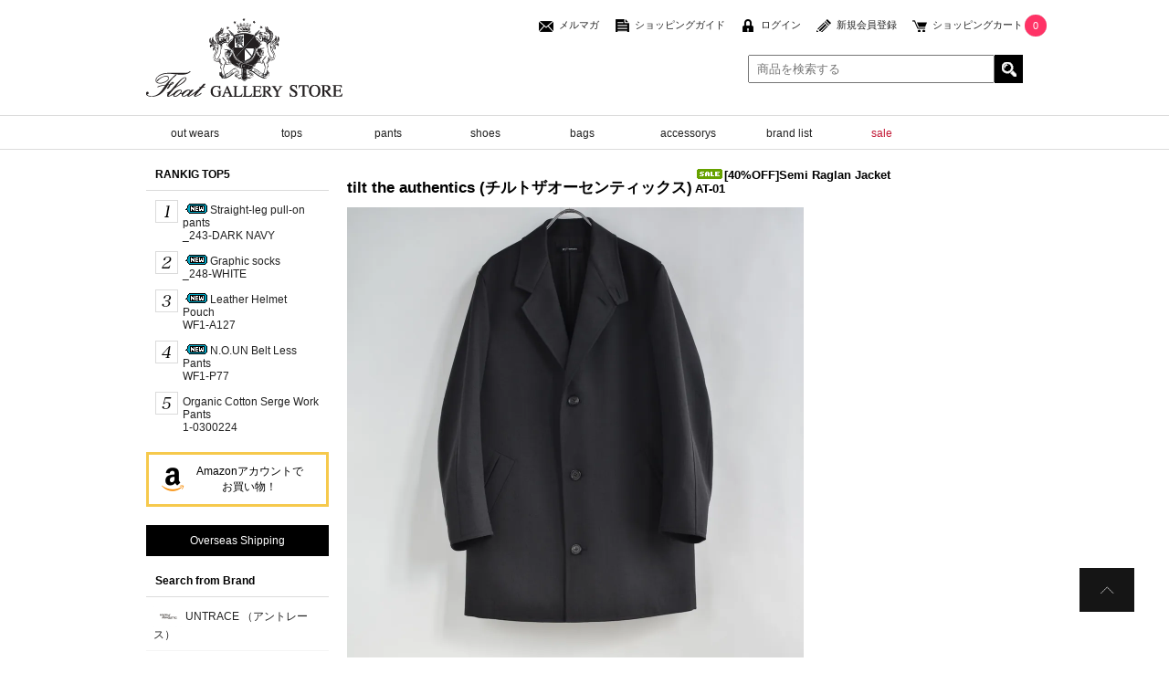

--- FILE ---
content_type: text/html; charset=EUC-JP
request_url: https://float-store.com/?pid=163518391
body_size: 13063
content:
<!DOCTYPE html PUBLIC "-//W3C//DTD XHTML 1.0 Transitional//EN" "http://www.w3.org/TR/xhtml1/DTD/xhtml1-transitional.dtd">
<html xmlns:og="http://ogp.me/ns#" xmlns:fb="http://www.facebook.com/2008/fbml" xmlns:mixi="http://mixi-platform.com/ns#" xmlns="http://www.w3.org/1999/xhtml" xml:lang="ja" lang="ja" dir="ltr">
<head>
<meta http-equiv="content-type" content="text/html; charset=euc-jp" />
<meta http-equiv="X-UA-Compatible" content="IE=edge,chrome=1" />
<title>tilt the authentics（チルト ザ オーセンティクス）Semi Raglan Jacket AT-01- float GALLERY STORE</title>
<meta name="Keywords" content="tilt the authentics,チルト ザ オーセンティクス, tilt the authentics 通販,tilt the authentics 取り扱い店舗,tilt the authentics  都内,チルト ザ オーセンティクス 通販, チルト ザ オーセンティクス 取り扱い店舗,  チルト ザ オーセンティクス 都内," />
<meta name="Description" content="tilt the authentics（チルト ザ オーセンティクス）取り扱い店舗 floatGALLERY代官山 オンラインストアー。" />
<meta name="Author" content="effect" />
<meta name="Copyright" content="copyright effect.co.,ltd." />
<meta http-equiv="content-style-type" content="text/css" />
<meta http-equiv="content-script-type" content="text/javascript" />
<link rel="stylesheet" href="https://img03.shop-pro.jp/PA01002/168/css/17/index.css?cmsp_timestamp=20260105145022" type="text/css" />
<link rel="stylesheet" href="https://img03.shop-pro.jp/PA01002/168/css/17/product.css?cmsp_timestamp=20260105145022" type="text/css" />

<link rel="alternate" type="application/rss+xml" title="rss" href="https://float-store.com/?mode=rss" />
<link rel="alternate" media="handheld" type="text/html" href="https://float-store.com/?prid=163518391" />
<script type="text/javascript" src="//ajax.googleapis.com/ajax/libs/jquery/1.7.2/jquery.min.js" ></script>
<meta property="og:title" content="tilt the authentics（チルト ザ オーセンティクス）Semi Raglan Jacket AT-01- float GALLERY STORE" />
<meta property="og:description" content="tilt the authentics（チルト ザ オーセンティクス）取り扱い店舗 floatGALLERY代官山 オンラインストアー。" />
<meta property="og:url" content="https://float-store.com?pid=163518391" />
<meta property="og:site_name" content="float GALLERY STORE" />
<meta property="og:image" content="https://img03.shop-pro.jp/PA01002/168/product/163518391.jpg?cmsp_timestamp=20210921191825"/>
<meta property="og:type" content="product" />
<meta property="product:price:amount" content="58080" />
<meta property="product:price:currency" content="JPY" />
<meta property="product:product_link" content="https://float-store.com?pid=163518391" />
<script type="text/javascript" src="https://file001.shop-pro.jp/PA01002/168/js/jquery.AutoHeight.js"></script>
<script type="text/javascript" src="https://file001.shop-pro.jp/PA01002/168/js/jquery.dropdown.js"></script>
<script type="text/javascript" src="https://file001.shop-pro.jp/PA01002/168/js/lightbox.min.js"></script>
<script type="text/javascript" src="https://file001.shop-pro.jp/PA01002/168/js/common.js"></script>
<link rel="stylesheet" href="https://file001.shop-pro.jp/PA01002/168/css/lightbox.css" type="text/css" />
<script>
	(function(i,s,o,g,r,a,m){i['GoogleAnalyticsObject']=r;i[r]=i[r]||function(){
	(i[r].q=i[r].q||[]).push(arguments)},i[r].l=1*new Date();a=s.createElement(o),
	m=s.getElementsByTagName(o)[0];a.async=1;a.src=g;m.parentNode.insertBefore(a,m)
	})(window,document,'script','//www.google-analytics.com/analytics.js','ga');

	ga('create', 'UA-58400621-2', 'auto');
	ga('require', 'displayfeatures');
	ga('require', 'linkid', 'linkid.js');
	ga('require', 'ec', 'ec.js');
	ga('send', 'pageview');
</script>
<script>
  var Colorme = {"page":"product","shop":{"account_id":"PA01002168","title":"float GALLERY STORE"},"basket":{"total_price":0,"items":[]},"customer":{"id":null},"inventory_control":"option","product":{"shop_uid":"PA01002168","id":163518391,"name":"[40%OFF]Semi Raglan Jacket<br>AT-01","model_number":"21aw-at-01","stock_num":1,"sales_price":52800,"sales_price_including_tax":58080,"variants":[{"id":1,"option1_value":"Deep Charcoal","option2_value":"3(L-XL)","title":"Deep Charcoal\u3000\u00d7\u30003(L-XL)","model_number":"","stock_num":1,"option_price":52800,"option_price_including_tax":58080,"option_members_price":52800,"option_members_price_including_tax":58080}],"category":{"id_big":2544002,"id_small":0},"groups":[{"id":135002},{"id":1082001},{"id":1082005},{"id":1197962}],"members_price":52800,"members_price_including_tax":58080}};

  (function() {
    function insertScriptTags() {
      var scriptTagDetails = [];
      var entry = document.getElementsByTagName('script')[0];

      scriptTagDetails.forEach(function(tagDetail) {
        var script = document.createElement('script');

        script.type = 'text/javascript';
        script.src = tagDetail.src;
        script.async = true;

        if( tagDetail.integrity ) {
          script.integrity = tagDetail.integrity;
          script.setAttribute('crossorigin', 'anonymous');
        }

        entry.parentNode.insertBefore(script, entry);
      })
    }

    window.addEventListener('load', insertScriptTags, false);
  })();
</script>
<script async src="https://zen.one/analytics.js"></script>
</head>
<body>
<meta name="colorme-acc-payload" content="?st=1&pt=10029&ut=163518391&at=PA01002168&v=20260201074011&re=&cn=cbdb3a5c20b10986c874d48fa049648e" width="1" height="1" alt="" /><script>!function(){"use strict";Array.prototype.slice.call(document.getElementsByTagName("script")).filter((function(t){return t.src&&t.src.match(new RegExp("dist/acc-track.js$"))})).forEach((function(t){return document.body.removeChild(t)})),function t(c){var r=arguments.length>1&&void 0!==arguments[1]?arguments[1]:0;if(!(r>=c.length)){var e=document.createElement("script");e.onerror=function(){return t(c,r+1)},e.src="https://"+c[r]+"/dist/acc-track.js?rev=3",document.body.appendChild(e)}}(["acclog001.shop-pro.jp","acclog002.shop-pro.jp"])}();</script>
<div id="globalHeader" class="block relative">
		<div class="cf">
			<h1 id="globalLogo"><a href="./"><img src="https://img03.shop-pro.jp/PA01002/168/etc/logo.gif" alt="float GALLERY STORE" /></a></h1>
			<ul class="list-inline right">
				<li id="naviMailmagazine"><a href="https://dp00000979.shop-pro.jp/customer/newsletter/subscriptions/new">メルマガ</a></li>
				<li id="naviShoppingGuide"><a href="/?mode=sk">ショッピングガイド</a></li>
										<li id="naviLogin"><a href="https://float-store.com/?mode=login&shop_back_url=https%3A%2F%2Ffloat-store.com%2F">ログイン</a></li>
				<li id="naviRegister"><a href="https://float-store.com/customer/signup/new">新規会員登録</a></li>
							<li id="naviCart"><a href="https://float-store.com/cart/proxy/basket?shop_id=PA01002168&shop_domain=float-store.com">ショッピングカート</a><span id="productNum">0</span></li>
			</ul>
		</div>
		
		<form action="https://float-store.com/" method="GET" id="search">
			<input type="hidden" name="mode" value="srh" />
			<input type="text" class="input-txt" name="keyword" placeholder="商品を検索する" /><input type="submit" id="searchBtn" class="btn" value="検索" />
		</form>
	</div>
	
	
	<div id="globalNavi">
		<ul class="block list-inline"><!--
			--><li><a href="/?mode=grp&gid=135002">out wears</a>
				<ul>
					
					<li><a href="/?mode=grp&gid=1082001">coat</a></li>
					<li><a href="/?mode=grp&gid=1082003">blouson</a></li>
					<li><a href="/?mode=grp&gid=1082005">jacket</a></li>
				</ul>
			</li><!--
			--><li><a href="/?mode=grp&gid=1996">tops</a>
				<ul>
					<li><a href="/?mode=grp&gid=1082020">shirt</a></li>
					<li><a href="/?mode=grp&gid=1082010">cardigan</a></li>
					<li><a href="/?mode=grp&gid=1082011">vest</a></li>
					<li><a href="/?mode=grp&gid=1082009">knitwear・sweatshirt</a></li>
					<li><a href="/?mode=grp&gid=1082018">l/s t-shirt s/s t-shirt</a></li>
					<li><a href="/?mode=grp&gid=1082013">polo shirt</a></li>
					

				</ul>
			</li><!--
			--><li><a href="/?mode=grp&gid=2002">pants</a>
				<ul>
					<li><a href="/?mode=grp&gid=1082163">casual pant・slacks</a></li>
					<li><a href="/?mode=grp&gid=1082158">denim</a></li>
					<li><a href="/?mode=grp&gid=1082166">short pant</a></li>

				</ul>
			</li><!--
			--><li><a href="/?mode=grp&gid=2004">shoes</a>
				<ul>
					<li><a href="/?mode=grp&gid=1082185">sneaker</a></li>
					<li><a href="/?mode=grp&gid=1082184">leather shoes</a></li>
					<li><a href="/?mode=grp&gid=1082181">boots</a></li>
					<li><a href="/?mode=grp&gid=1082183">deck shoes/slip-on shoes</a></li>
					<li><a href="/?mode=grp&gid=1082180">sandals</a></li>
				</ul>
			</li><!--
			--><li><a href="/?mode=grp&gid=160668">bags</a>
				<ul>
					<li><a href="/?mode=grp&gid=1082199">backpack</a></li>
					<li><a href="/?mode=grp&gid=1082195">tote bag</a></li>
					<li><a href="/?mode=grp&gid=1082196">shoulder bag</a></li>
					<li><a href="/?mode=grp&gid=2062660">crossbody bag</a></li>
					<li><a href="/?mode=grp&gid=1082202">accessory</a></li>
					<li><a href="/?mode=grp&gid=1082211">others bag</a></li>
				</ul>
			</li><!--
			--><li style="width:126px;"><a href="/?mode=grp&gid=2007">accessorys</a>
				<ul>
　　　　　　<li><a href="/?mode=grp&gid=1082222">hat・cap</a></li>
					<li><a href="/?mode=grp&gid=1082214">beit</a></li>
					<li><a href="/?mode=grp&gid=1082215">bracelet・necklace</a></li>
					<li><a href="/?mode=grp&gid=1082216">scarf・stole</a></li>
					<li><a href="/?mode=grp&gid=1082220">wallet・card case</a></li>
					<li><a href="/?mode=grp&gid=1082221">glove・socks</a></li>
					<li><a href="/?mode=grp&gid=1082232">others</a>
				</ul>
			</li><!--
      --><li style="width:96px;"><a href="/?mode=f4">brand list</a>
			<li><a href="/?mode=grp&gid=1197962" class="red">sale</a></li><!--
		--></ul>

	</div>
	
<div id="wrapper" class="cf">
	<!--div id="zouzei">
  <figure><div class="img"><img src="https://img03.shop-pro.jp/PA01002/168/etc/zouzei.jpg?cmsp_timestamp=20190930195203" alt="ポイント還元制度" /></div>
    <figcaption>『ポイント還元制度』<br />
    クレジットカード決済（ヤマトwebコレクト）にてお支払いのお客様は軽減税率の対象となります。<br />
    ＊還元方法に付きましては、ご利用のクレジットカードにより異なりますので、クレジットカード会社へご確認下さい。</figcaption>
  </figure>
</div-->
	
<div id="sidenavi">
<!--div id="fairinfo">
	<a href="http://float-float.com/blog/resolute-fair/" target="_blank"><img src="https://img03.shop-pro.jp/PA01002/168/etc/resolute-min.jpg?cmsp_timestamp=20190326165248" width="200" alt="RESOLUTE FAIR" /></a>
	</div-->
<div id="ranking">

<p class="tit">RANKIG TOP5</p>
<ol>
		<li><a href="?pid=190194446"><img class='new_mark_img1' src='https://img.shop-pro.jp/img/new/icons10.gif' style='border:none;display:inline;margin:0px;padding:0px;width:auto;' />Straight-leg pull-on pants<br> _243-DARK NAVY</a></li>
		<li><a href="?pid=190194649"><img class='new_mark_img1' src='https://img.shop-pro.jp/img/new/icons10.gif' style='border:none;display:inline;margin:0px;padding:0px;width:auto;' />Graphic socks<br>_248-WHITE</a></li>
		<li><a href="?pid=185274224"><img class='new_mark_img1' src='https://img.shop-pro.jp/img/new/icons10.gif' style='border:none;display:inline;margin:0px;padding:0px;width:auto;' />Leather Helmet Pouch<br>WF1-A127</a></li>
		<li><a href="?pid=184744693"><img class='new_mark_img1' src='https://img.shop-pro.jp/img/new/icons10.gif' style='border:none;display:inline;margin:0px;padding:0px;width:auto;' />N.O.UN Belt Less Pants<br>WF1-P77</a></li>
		<li><a href="?pid=183596364">Organic Cotton Serge Work Pants <br/>1-0300224</a></li>
</ol>
</div>
	
<!--	<ul id="topbanner" class="cf">
      <li><a href="http://float-float.com/blog/sisii-2/" target="_blank"><img src="http://file001.shop-pro.jp/PA01002/168/images/bnr_sisii.jpg" /></a></li>
		<li><a href="http://float-float.com/blog/jalan-sriwijaya%E3%82%B8%E3%83%A3%E3%83%A9%E3%83%B3-%E3%82%B9%E3%83%AA%E3%82%A6%E3%82%A1%E3%83%A4/" target="_blank"><img width="200" alt="JALAN SRIWIJAYA" src="http://file001.shop-pro.jp/PA01002/168/images/banner_js.jpg" ></a></li>
		<li><a href="/?tid=17&mode=f2"><img width="200" alt="GIFT PRESENT" src="https://file001.shop-pro.jp/PA01002/168/images/gift.jpg" ></a></li>
		
<li><a href="http://float-float.com/lp/rainman/" target="_blank"><img width="200" alt="RAINMAN" src="https://file001.shop-pro.jp/PA01002/168/images/bnr_rainman_s.jpg"></a></li>
	</ul>-->



<a href="/?mode=f31" class="banner-link amazon">Amazonアカウントで<br />お買い物！</a>
<a href="/?mode=f30" class="banner-link">Overseas Shipping</a>

	<p class="tit">Search from Brand</p>
	<ul class="side-menu">
<li><a href="https://float-store.com/?mode=cate&cbid=2797003&csid=0"><img src="https://img03.shop-pro.jp/PA01002/168/category/2797003_0.jpg?cmsp_timestamp=20260118152559" alt="UNTRACE （アントレース）" width="32" /> UNTRACE （アントレース）</a></li>
<li><a href="https://float-store.com/?mode=cate&cbid=1633616&csid=0"><img src="https://img03.shop-pro.jp/PA01002/168/category/1633616_0.gif?cmsp_timestamp=20260128190654" alt="FUJITO （フジト）" width="32" /> FUJITO （フジト）</a></li>
<li><a href="https://float-store.com/?mode=cate&cbid=309646&csid=0"><img src="https://img03.shop-pro.jp/PA01002/168/category/309646_0.gif?cmsp_timestamp=20260128190654" alt="STILL BY HAND（スティルバイハンド）" width="32" /> STILL BY HAND（スティルバイハンド）</a></li>
<li><a href="https://float-store.com/?mode=cate&cbid=2825849&csid=0"><img src="https://img03.shop-pro.jp/PA01002/168/category/2825849_0.jpg?cmsp_timestamp=20260128190654" alt="Soliloquy（ソリロキー）" width="32" /> Soliloquy（ソリロキー）</a></li>
<li><a href="https://float-store.com/?mode=cate&cbid=2120560&csid=0"><img src="https://img03.shop-pro.jp/PA01002/168/category/2120560_0.png?cmsp_timestamp=20260128190654" alt="RESOLUTE(リゾルト）" width="32" /> RESOLUTE(リゾルト）</a></li>
<li><a href="https://float-store.com/?mode=cate&cbid=2129484&csid=0"><img src="https://img03.shop-pro.jp/PA01002/168/category/2129484_0.jpg?cmsp_timestamp=20260128190654" alt="Jackman（ジャックマン）" width="32" /> Jackman（ジャックマン）</a></li>
<li><a href="https://float-store.com/?mode=cate&cbid=2520530&csid=0"><img src="https://img03.shop-pro.jp/PA01002/168/category/2520530_0.jpg?cmsp_timestamp=20251111142454" alt="CODE OF BELL (コードオブベル)" width="32" /> CODE OF BELL (コードオブベル)</a></li>
<li><a href="https://float-store.com/?mode=cate&cbid=2968168&csid=0"><img src="https://img03.shop-pro.jp/PA01002/168/category/2968168_0.jpg?cmsp_timestamp=20251111142454" alt="IZIPIZI（イジピジ）" width="32" /> IZIPIZI（イジピジ）</a></li>
<li><a href="https://float-store.com/?mode=cate&cbid=2884642&csid=0"><img src="https://img03.shop-pro.jp/PA01002/168/category/2884642_0.png?cmsp_timestamp=20260106173223" alt="Klattermusen（クレッタルムーセン）" width="32" /> Klattermusen（クレッタルムーセン）</a></li>
<li><a href="https://float-store.com/?mode=cate&cbid=2288128&csid=0"><img src="https://img03.shop-pro.jp/PA01002/168/category/2288128_0.jpg?cmsp_timestamp=20260106173223" alt="F.O.B FACTORY（エフオービーファクトリー）" width="32" /> F.O.B FACTORY（エフオービーファクトリー）</a></li>
<li><a href="https://float-store.com/?mode=cate&cbid=722311&csid=0"><img src="https://img03.shop-pro.jp/PA01002/168/category/722311_0.gif?cmsp_timestamp=20260106173223" alt="OSKLEN（オスクレン）" width="32" /> OSKLEN（オスクレン）</a></li>
<li><a href="https://float-store.com/?mode=cate&cbid=2640088&csid=0"><img src="https://img03.shop-pro.jp/PA01002/168/category/2640088_0.jpg?cmsp_timestamp=20260106173223" alt="BANANATIME(バナナタイム）" width="32" /> BANANATIME(バナナタイム）</a></li>
<li><a href="https://float-store.com/?mode=cate&cbid=1969480&csid=0"><img src="https://img03.shop-pro.jp/PA01002/168/category/1969480_0.png?cmsp_timestamp=20251023123611" alt="STUDEBAKER METALS （スチュードベーカーメタル）" width="32" /> STUDEBAKER METALS （スチュードベーカーメタル）</a></li>
<li><a href="https://float-store.com/?mode=cate&cbid=2929879&csid=0"><img src="https://img03.shop-pro.jp/PA01002/168/category/2929879_0.jpg?cmsp_timestamp=20251023123611" alt="MARTIN FAIZEY (マーティンフェイジー）" width="32" /> MARTIN FAIZEY (マーティンフェイジー）</a></li>
<li><a href="https://float-store.com/?mode=cate&cbid=2586581&csid=0"><img src="https://img03.shop-pro.jp/PA01002/168/category/2586581_0.jpg?cmsp_timestamp=20260106173223" alt="SANDERS（サンダース）" width="32" /> SANDERS（サンダース）</a></li>
<li><a href="https://float-store.com/?mode=cate&cbid=2667068&csid=0"><img src="https://img03.shop-pro.jp/PA01002/168/category/2667068_0.jpg?cmsp_timestamp=20260106173340" alt="Joshua Ellis（ジョシュア エリス）" width="32" /> Joshua Ellis（ジョシュア エリス）</a></li>
<li><a href="https://float-store.com/?mode=cate&cbid=2884943&csid=0"><img src="https://img03.shop-pro.jp/PA01002/168/category/2884943_0.png?cmsp_timestamp=20260106173340" alt="WAX london （ワックスロンドン）" width="32" /> WAX london （ワックスロンドン）</a></li>
<li><a href="https://float-store.com/?mode=cate&cbid=2656733&csid=0"><img src="https://img03.shop-pro.jp/PA01002/168/category/2656733_0.png?cmsp_timestamp=20260106173340" alt="icebreaker（アイスブレーカー）" width="32" /> icebreaker（アイスブレーカー）</a></li>
<li><a href="https://float-store.com/?mode=cate&cbid=2595201&csid=0"><img src="https://img03.shop-pro.jp/PA01002/168/category/2595201_0.png?cmsp_timestamp=20260106173340" alt="SALVAGE PUBLIC(サルベージ パブリック)" width="32" /> SALVAGE PUBLIC(サルベージ パブリック)</a></li>
<li><a href="https://float-store.com/?mode=cate&cbid=2831726&csid=0"><img src="https://img03.shop-pro.jp/PA01002/168/category/2831726_0.png?cmsp_timestamp=20260106173340" alt="OBSCURE SOCKS(オブスキュアソックス)" width="32" /> OBSCURE SOCKS(オブスキュアソックス)</a></li>
<li><a href="https://float-store.com/?mode=cate&cbid=2888577&csid=0"><img src="https://img03.shop-pro.jp/PA01002/168/category/2888577_0.jpg?cmsp_timestamp=20260106173340" alt="LANTERN（ランタン）" width="32" /> LANTERN（ランタン）</a></li>
<li><a href="https://float-store.com/?mode=cate&cbid=2544002&csid=0"><img src="https://img03.shop-pro.jp/PA01002/168/category/2544002_0.png?cmsp_timestamp=20251105183335" alt="tilt the authentics (チルトザオーセンティックス)" width="32" /> tilt the authentics (チルトザオーセンティックス)</a></li>
<li><a href="https://float-store.com/?mode=cate&cbid=2934044&csid=0"><img src="https://img03.shop-pro.jp/PA01002/168/category/2934044_0.png?cmsp_timestamp=20251105183335" alt="NANGA（ナンガ）" width="32" /> NANGA（ナンガ）</a></li>
<li><a href="https://float-store.com/?mode=cate&cbid=2792803&csid=0"><img src="https://img03.shop-pro.jp/PA01002/168/category/2792803_0.jpg?cmsp_timestamp=20251213144300" alt="MANER（マネール）" width="32" /> MANER（マネール）</a></li>
<li><a href="https://float-store.com/?mode=cate&cbid=2270279&csid=0"><img src="https://img03.shop-pro.jp/PA01002/168/category/2270279_0.jpg?cmsp_timestamp=20260106173340" alt="QWSTION （クエスション）" width="32" /> QWSTION （クエスション）</a></li>
<li><a href="https://float-store.com/?mode=cate&cbid=2107690&csid=0"><img src="https://img03.shop-pro.jp/PA01002/168/category/2107690_0.png?cmsp_timestamp=20260106173340" alt="tesi(テシ)" width="32" /> tesi(テシ)</a></li>
<li><a href="https://float-store.com/?mode=cate&cbid=311654&csid=0"><img src="https://img03.shop-pro.jp/PA01002/168/category/311654_0.gif?cmsp_timestamp=20260106173340" alt="Sisii（シシ）" width="32" /> Sisii（シシ）</a></li>
<li><a href="https://float-store.com/?mode=cate&cbid=1980303&csid=0"><img src="https://img03.shop-pro.jp/PA01002/168/category/1980303_0.jpg?cmsp_timestamp=20260106173451" alt="etc" width="32" /> etc</a></li>
	</ul>


</div>


<div id="main">
<!--p id="notice"><b>『オンラインストアーの発送について。』</b><br />
実店舗の休業（12月31日ー1月4日）に伴い、<br />12月30日15時以降のご注文分につきましては、<br />1月5日より順に発送させて頂きます。<br />お客様にはご迷惑おかけしますが、何卒宜しくお願い申し上げます。<br />
＊お届けご希望日は1月8日着よりご指定可能です。</p-->

<script type="text/javascript">
$(document).ready(function(){
    /*var date = new Date();
    var yy = date.getYear();
    if (yy < 2000){
        yy = yy + 1900;
    }
    var mm = date.getMonth()+1;
    var nd = date.getDate();
    var dd = date.getDate();
    dd += 1;
    var hh = date.getHours();
    var ms = date.getMinutes();
    var thistime = hh + '' + ms;
    //console.log(thistime);
    if(0000 <= thistime && thistime <= 1400){
        $('#date strong').html('こちらの商品は本日' + yy + '年' + mm + '月' + nd + '日に出荷します。');
    }else{
        $('#date strong').html('こちらの商品は明日' + yy + '年' + mm + '月' + dd + '日に出荷します。');
    }*/

    var mainimg = $("#mainimg").attr("src");
    $("#secoundImage li img").on("mouseover",function(){
        var src = $(this).attr("src");
        $("#mainimg").attr("src", src);
    }).mouseout(function(){
        $("#mainimg").attr("src", mainimg);
  });;
});
</script>
<!-- パンくずナビ
<p class="breadcrumbs"><a href="./">TOP</a> &gt; <a href='?mode=cate&cbid=2544002&csid=0'>tilt the authentics (チルトザオーセンティックス)</a>    <br />

            <a href="./">TOP</a>
                    <span> &gt; </span> <a href="https://float-store.com/?mode=grp&gid=135002" itemprop="category" content="out wears">out wears</a>
                    <a href="./">TOP</a>
                    <span> &gt; </span> <a href="https://float-store.com/?mode=grp&gid=135002" itemprop="category" content="out wears">out wears</a>
                    <span> &gt; </span> <a href="https://float-store.com/?mode=grp&gid=1082001" itemprop="category" content="coat">coat</a>
                    <a href="./">TOP</a>
                    <span> &gt; </span> <a href="https://float-store.com/?mode=grp&gid=135002" itemprop="category" content="out wears">out wears</a>
                    <span> &gt; </span> <a href="https://float-store.com/?mode=grp&gid=1082005" itemprop="category" content="jacket">jacket</a>
                    <a href="./">TOP</a>
                    <span> &gt; </span> <a href="https://float-store.com/?mode=grp&gid=1197962" itemprop="category" content="SALE">SALE</a>
            </p>
パンくずナビ -->



<form name="product_form" method="post" action="https://float-store.com/cart/proxy/basket/items/add">
    
    <div id="product" itemscope="itemscope" itemtype="http://schema.org/Product" class="cf">
    <h1 itemprop="brand">tilt the authentics (チルトザオーセンティックス)</h1>
    <h2 itemprop="name"><img class='new_mark_img1' src='https://img.shop-pro.jp/img/new/icons22.gif' style='border:none;display:inline;margin:0px;padding:0px;width:auto;' />[40%OFF]Semi Raglan Jacket<br>AT-01</h2>
			
<div id="productImage">
        
                    <img src="https://img03.shop-pro.jp/PA01002/168/product/163518391.jpg?cmsp_timestamp=20210921191825" alt="tilt the authentics (チルトザオーセンティックス)" id="mainimg" class="large" itemprop="image" />
                

    
    <ul id="secoundImage" class="cf">
        <li><a href="https://img03.shop-pro.jp/PA01002/168/product/163518391_o1.jpg?cmsp_timestamp=20210921191825" data-lightbox="roadtrip"><img src="https://img03.shop-pro.jp/PA01002/168/product/163518391_o1.jpg?cmsp_timestamp=20210921191825" width="200" itemprop="image" /></a></li><li><a href="https://img03.shop-pro.jp/PA01002/168/product/163518391_o2.jpg?cmsp_timestamp=20210921191825" data-lightbox="roadtrip"><img src="https://img03.shop-pro.jp/PA01002/168/product/163518391_o2.jpg?cmsp_timestamp=20210921191825" width="200" itemprop="image" /></a></li><li><a href="https://img03.shop-pro.jp/PA01002/168/product/163518391_o3.jpg?cmsp_timestamp=20210921191825" data-lightbox="roadtrip"><img src="https://img03.shop-pro.jp/PA01002/168/product/163518391_o3.jpg?cmsp_timestamp=20210921191825" width="200" itemprop="image" /></a></li><li><a href="https://img03.shop-pro.jp/PA01002/168/product/163518391_o4.jpg?cmsp_timestamp=20210921191825" data-lightbox="roadtrip"><img src="https://img03.shop-pro.jp/PA01002/168/product/163518391_o4.jpg?cmsp_timestamp=20210921191825" width="200" itemprop="image" /></a></li><li><a href="https://img03.shop-pro.jp/PA01002/168/product/163518391_o5.jpg?cmsp_timestamp=20210921191825" data-lightbox="roadtrip"><img src="https://img03.shop-pro.jp/PA01002/168/product/163518391_o5.jpg?cmsp_timestamp=20210921191825" width="200" itemprop="image" /></a></li><li><a href="https://img03.shop-pro.jp/PA01002/168/product/163518391_o6.jpg?cmsp_timestamp=20210921191825" data-lightbox="roadtrip"><img src="https://img03.shop-pro.jp/PA01002/168/product/163518391_o6.jpg?cmsp_timestamp=20210921191825" width="200" itemprop="image" /></a></li><li><a href="https://img03.shop-pro.jp/PA01002/168/product/163518391_o7.jpg?cmsp_timestamp=20210921191825" data-lightbox="roadtrip"><img src="https://img03.shop-pro.jp/PA01002/168/product/163518391_o7.jpg?cmsp_timestamp=20210921191825" width="200" itemprop="image" /></a></li><li><a href="https://img03.shop-pro.jp/PA01002/168/product/163518391_o8.jpg?cmsp_timestamp=20210921191825" data-lightbox="roadtrip"><img src="https://img03.shop-pro.jp/PA01002/168/product/163518391_o8.jpg?cmsp_timestamp=20210921191825" width="200" itemprop="image" /></a></li><li><a href="https://img03.shop-pro.jp/PA01002/168/product/163518391_o9.jpg?cmsp_timestamp=20210921191825" data-lightbox="roadtrip"><img src="https://img03.shop-pro.jp/PA01002/168/product/163518391_o9.jpg?cmsp_timestamp=20210921191825" width="200" itemprop="image" /></a></li><li><a href="https://img03.shop-pro.jp/PA01002/168/product/163518391_o10.jpg?cmsp_timestamp=20210921191825" data-lightbox="roadtrip"><img src="https://img03.shop-pro.jp/PA01002/168/product/163518391_o10.jpg?cmsp_timestamp=20210921191825" width="200" itemprop="image" /></a></li><li><a href="https://img03.shop-pro.jp/PA01002/168/product/163518391_o11.jpg?cmsp_timestamp=20210921191825" data-lightbox="roadtrip"><img src="https://img03.shop-pro.jp/PA01002/168/product/163518391_o11.jpg?cmsp_timestamp=20210921191825" width="200" itemprop="image" /></a></li><li><a href="https://img03.shop-pro.jp/PA01002/168/product/163518391_o12.jpg?cmsp_timestamp=20211111143046" data-lightbox="roadtrip"><img src="https://img03.shop-pro.jp/PA01002/168/product/163518391_o12.jpg?cmsp_timestamp=20211111143046" width="200" itemprop="image" /></a></li><li><a href="https://img03.shop-pro.jp/PA01002/168/product/163518391_o13.jpg?cmsp_timestamp=20211111143046" data-lightbox="roadtrip"><img src="https://img03.shop-pro.jp/PA01002/168/product/163518391_o13.jpg?cmsp_timestamp=20211111143046" width="200" itemprop="image" /></a></li><li><a href="https://img03.shop-pro.jp/PA01002/168/product/163518391_o14.jpg?cmsp_timestamp=20211111143046" data-lightbox="roadtrip"><img src="https://img03.shop-pro.jp/PA01002/168/product/163518391_o14.jpg?cmsp_timestamp=20211111143046" width="200" itemprop="image" /></a></li><li><a href="https://img03.shop-pro.jp/PA01002/168/product/163518391_o15.jpg?cmsp_timestamp=20211111143046" data-lightbox="roadtrip"><img src="https://img03.shop-pro.jp/PA01002/168/product/163518391_o15.jpg?cmsp_timestamp=20211111143046" width="200" itemprop="image" /></a></li>    </ul>

    
</div>
<div id="description">

<div class="cf">
    <div class="float-left half">
        
                <table id="option_tbl"><tr class="stock_head"><td class="none">&nbsp;</td><th class="cell_1">3(L-XL)</th></tr><tr><th class="cell_1">Deep Charcoal</th><td class="cell_2"><div><input type="radio" name="option" value="78502899,0,78502900,0" checked="checked" id="0-0" /></div><label for=0-0 style="display:block;"><span class="table_price">58,080円(税込)</span><br /><span class="t_stock_num">△</span></label></td></tr></table>
            </div>

    <div class="float-right half">
    <table class="table01" itemprop="offerDetails" itemscope="itemscope" itemtype="http://schema.org/Product">
			
			
            <tr>
        <th>型番 model number</th>
        <td>21aw-at-01</td>
        </tr>
    
    
        <tr>
        <th>定価 standard price</th>
        <td>96,800円(税込)</td>
        </tr>
    
 	<tr>
	<th>販売価格 selling price</th>
	<td>
					
			58,080円(税込)<br />
			</td>
	</tr>
			
			
            <tr>
        <th>在庫数 stock status</th>
        <td itemprop="availability" content="in_stock">△</td>
        </tr>
    			
	

    
            <tr>
        <th>購入数 Qty</th>
        <td>
            <table class="table01-in" border="0" cellpadding="0" cellspacing="0">
            <tr>

            <td>
            <input type="text" name="product_num" value="1" />
            </td>

            <td>
            <div>
            <a href="javascript:f_change_num2(document.product_form.product_num,'1',1,1);"><img src="https://img.shop-pro.jp/common/nup.gif"></a>
            <a href="javascript:f_change_num2(document.product_form.product_num,'0',1,1);"><img src="https://img.shop-pro.jp/common/ndown.gif"></a>
            </div>
            </td>

            <td></td>
            </tr>
            </table>
        </td>
        </tr>
    
    
        </table>
</div>

    <!--在庫0の商品をカートに入れようとした時の注意文を表示
                    <p class="txt01"><a href="javascript:gf_OpenNewWindow('?mode=opt&pid=163518391','option','width=600:height=500');">オプションの在庫・価格の詳細はコチラ</a></p>
            -->

</div>


<p class="disable_cartin"><input type="submit" value="カートに入れる" id="cartbtn" /></p>

	
    
    <div id="productInfo" itemprop="description"><h3>特徴</h3>
<p>オリジナル素材で経にウール × 緯にシルクを高密度に打ち込んみチルトらしいアイテムに落とし込まれています。ジャケットとコートの中間をベースにクラシカルさとアーバンな印象がうまく調和したアイテムです。丈感は、コーディネートしやすいハーフコート程度に。セミラグラン仕様の袖は、いわゆる袖山の高い袖に比べて腕の上げ下げに対する機能性に優れています。袖口は敢えてコンパクトに筒袖に。見返し奥の分量を多く取っているのもポイントです。フェイスとなる腰ポケットはイレギュ ラーな玉縁布で構成した遊び心のある大玉縁仕様。手を入れ易いように斜めに配置しています。ラペル周りは丈と身幅、表地の風合い とのバランスを加味してローゴージ気味でルーズに設計することでクラシカルに傾き過ぎず、あくまで日常着としての絶妙な丸みを与えてくれます。一方の衿先は形状が違い、織り込むことで収納可能なタブ仕様に。用途やスタイリングの好みに合わせて自由に表情で楽しんでいただけます。裏仕様は贅沢に大見返し+各内ポケットも完備。大見返しにより防寒性は勿論、胸増芯を据えなくとも生地の 厚みでしっかりとへたる事なく前身頃を安定させてくれます。ユーティリティーアイテム的な側面として背面ににアクションプリーツを搭載しています。
</p>
<h3>素材・生産国について</h3>
表地:ウール55%,シルク45%<br/>
別地:キュプラ50%,コットン50%<br/>
袖裏:キュプラ100%<br/>
日本製<br/>
</p>

<h3>着用参考サイズ</h3>
<p>165cm／58kg 標準体型／1(S-M)</p>
*少しゆとりのあるシルエットです。
<h3>STYLE詳細</h3>
<p><a href="https://float-float.com/blog/?p=6893">style-21aw-35</a>
<a href="https://float-float.com/blog/?p=6805">style-21aw-26</a>
<a href="https://float-float.com/blog/?p=6720">style-21aw-14</a>
<a href="https://float-float.com/blog/?p=6687">style-21aw-9</a>
</p>
<h3>サイズ表</h3>

<table class="table01">
<tr>
    <th>サイズ</th>
    <td>1(S-M)</td>
 <td>2(M-L)</td>
        <td>3(L-XL)</td>
</tr>
<tr>
    <th>着丈</th>
    <td>82cm</td>
<td>84cm</td>
<td>86cm</td>
</tr>
<tr>
    <th>身幅</th>
     <td>56cm</td>
<td>58cm</td>
<td>60cm</td>


</tr>
<tr>
    <th>肩幅</th>
     <td>45cm</td>
<td>47cm</td>
<td>49cm</td>

 　
</tr>
<tr>
    <th>そで丈</th>
     <td>59.5cm</td>
<td>61.0cm</td>
<td>62.5</td>
 　
</tr>

</table>

<p class="small">※上記サイズはあくまで目安です。商品によって若干誤差があります。ご了承下さいませ。</p></div>
	


<p class="mb20">※後払いでの購入も可能です。お気軽にお買い物をお楽しみください。<br>
ご利用可能な条件（１点価格が55,000円以下もしくは合計金額が55,000円以下）</p>

<p><a href="/?mode=sk#delivery">※5,500円(税込)以上お買い上げの方は送料無料！（一部地域を除く）</a></p>
    
    <div id="sns">
        
        <iframe src="//www.facebook.com/plugins/like.php?href=http://float-store.com/?pid=163518391&amp;width=120&amp;layout=button_count&amp;action=like&amp;show_faces=false&amp;share=false&amp;height=21&amp;appId=1565741753645796" scrolling="no" frameborder="0" style="border:none; overflow:hidden; width:120px; height:21px;" allowTransparency="true"></iframe>
        
        <a href="https://twitter.com/share" class="twitter-share-button">Tweet</a>
        <script>!function(d,s,id){var js,fjs=d.getElementsByTagName(s)[0],p=/^http:/.test(d.location)?'http':'https';if(!d.getElementById(id)){js=d.createElement(s);js.id=id;js.src=p+'://platform.twitter.com/widgets.js';fjs.parentNode.insertBefore(js,fjs);}}(document, 'script', 'twitter-wjs');</script>
        
        <span>
            <script type="text/javascript" src="//media.line.me/js/line-button.js?v=20140411" ></script>
            <script type="text/javascript">
            new media_line_me.LineButton({"pc":true,"lang":"ja","type":"a"});
            </script>
        </span>
    </div>

    
    <p id="sk_link_other">
    <a href="https://float-store.com/?mode=sk">特定商取引法に基づく表記 (返品など)</a>
    </p>
    
    <ul id="listMenu">
        <li class="list01"><a href="https://dp00000979.shop-pro.jp/customer/products/163518391/inquiries/new">この商品について問い合わせる</a></li>
        <li class="list02"><a href="mailto:?subject=%E3%80%90float%20GALLERY%20STORE%E3%80%91%E3%81%AE%E3%80%8C%5B40%25OFF%5DSemi%20Raglan%20Jacket%3Cbr%3EAT-01%E3%80%8D%E3%81%8C%E3%81%8A%E3%81%99%E3%81%99%E3%82%81%E3%81%A7%E3%81%99%EF%BC%81&body=%0D%0A%0D%0A%E2%96%A0%E5%95%86%E5%93%81%E3%80%8C%5B40%25OFF%5DSemi%20Raglan%20Jacket%3Cbr%3EAT-01%E3%80%8D%E3%81%AEURL%0D%0Ahttps%3A%2F%2Ffloat-store.com%2F%3Fpid%3D163518391%0D%0A%0D%0A%E2%96%A0%E3%82%B7%E3%83%A7%E3%83%83%E3%83%97%E3%81%AEURL%0Ahttps%3A%2F%2Ffloat-store.com%2F">この商品を友達に教える</a></li>
        <li class="list03"><a href="https://float-store.com/?mode=cate&cbid=2544002&csid=0">買い物を続ける</a></li>
                <li class="list04"><a href="https://float-store.com/customer/products/163518391/reviews" itemprop="review">レビューを見る(0件)</a></li>
        <li class="list05"><a href="https://float-store.com/customer/products/163518391/reviews/new">レビューを投稿</a></li>
        </ul>







</div>



<input type="hidden" name="user_hash" value="a61048993cc9a4931b014c5a4f35fbf9"><input type="hidden" name="members_hash" value="a61048993cc9a4931b014c5a4f35fbf9"><input type="hidden" name="shop_id" value="PA01002168"><input type="hidden" name="product_id" value="163518391"><input type="hidden" name="members_id" value=""><input type="hidden" name="back_url" value="https://float-store.com/?pid=163518391"><input type="hidden" name="reference_token" value="e5e67ac701bc4489908e6b74520de95a"><input type="hidden" name="shop_domain" value="float-store.com">

</div>
</form>



  
<script type="text/javascript">
  ga('require', 'linker');
  ga('linker:autoLink', ['shop-pro.jp'], false, true);
	ga('set', 'userId', {{USER_ID}}); 
</script></div>
</div>


<div id="shoppingGuide">
	<div class="block cf">
		<h2>ショッピングガイド</h2>
		<div class="float-left">
		
		
			<p>『お支払方について』</p>
			<dl>
			<p>AmazonPay</p>
				<dd>
				<img src="https://img03.shop-pro.jp/PA01002/168/etc/amazonpay.png?cmsp_timestamp=20220124122957?"><br/>
					Amazonアカウントをお持ちなら、面倒な情報入力は不要。<br/>
登録された配送先情報やクレジットカード情報を利用してお買い物できます。<br/>
PCでもスマートフォンでも、Amazonアカウントで支払えるから、手間をかけずにかんたん、安全にお買い物できます。<br/>
</dd>
			</dl>
			<dl>
				<dt></dt>
				<p>クレジット.口座決済（paypal）</p>
				<dd><img src="https://img03.shop-pro.jp/PA01002/168/etc/paypal2.png?cmsp_timestamp=20200113192700">
<img src="https://img03.shop-pro.jp/PA01002/168/etc/credit.png?cmsp_timestamp=20200113193414"><br/>
※ご注文確認後、メールにて決済のご案内をお送りさせて頂きます。<br/>
（実店舗営業時間外の場合は、ご案内が翌日になります。）<br/>
※ペイパルアカウントをお持ちで無い方でも、決済可能です。<br/>
※こちらのカード決済は、一括払いのみとなります。<br/>
					※ご注文後、3日以内にお支払いのご確認できない場合は、キャンセルとさせて頂きます。<br/>
				</dd>
			</dl>
			<dl>
				<dt></dt>
				<p>クレジットカード（ヤマトwebコレクト）</p>
				<dd>
					<img src="https://www.yamatofinancial.jp/logobr/images/web_pay_card.gif" alt="" /><br />
※一括払い、リボ払い、分割払い（2,3,5,6,10,12,15,18,20,24回）が可能です。<br/>
※DINERS,AMEX,JCBの2回払いは出来ません。<br/>
※DINERS,クレディセゾンの分割払いは出来ません。<br />
	※ご注文者と発送先住所が異なる場合は、お電話で確認させていただく場合がございます。(初回のお客様限定)<br />
	※高額商品をご購入の場合、商品代引(お届け時カード払い)に変更させていただく場合がございます。(初回のお客様限定)
				</dd>
			</dl>
			<dl>
				<dt></dt>
			<p>商品代引（佐川急便・現金払い）</p>
		
				<dd>
					<img src="https://img03.shop-pro.jp/PA01002/168/etc/sagawadaibiki.png?cmsp_timestamp=20180901180640" alt="" />
					※商品代金合計＋送料
					
				</dd>
 </dl>
			<dl>
				<dt></dt>
				<p>銀行振込 （楽天銀行・西武信用金庫）</p>
			<dd>
				<img src="https://img03.shop-pro.jp/PA01002/168/etc/rakuten.jpg?cmsp_timestamp=20180731142509" alt="" /><img src="https://img03.shop-pro.jp/PA01002/168/etc/seibu.jpeg?cmsp_timestamp=20180731142612" alt="" />
					※ご注文後、3営業日以内にご入金が確認できない場合は、キャンセル扱いとなります。
				</dd>
		
			</dl>
			<dl>
				<dt></dt>	
<p>後払い（コンビニ・銀行・郵便局）</p>
				<dd>
					<img src="https://www.netprotections.com/start/atobarai/banner/atobarai_newbanner280x100.png" alt="" />
					商品の到着を確認してから、「コンビニ」「郵便局」「銀行」で後払いできる安心・簡単な決済方法です。請求書は、商品とは別に郵送されますので、発行から14日以内にお支払いをお願いします。<br />
					※後払い手数料：330円（税込）<br />
					※限度額の55,000円までご利用いただけます。<br />
					※お品物到着後１週間ほどで請求書が郵送で届きます。<br />
※差出人は株式会社ネットプロテクションズです。<br />
					※ご利用者が未成年の場合、法定代理人の利用同意を得てご利用ください。
				</dd>
			</dl>
				
		</div>
		
		<div class="float-right">
				
			<p>『配送方法・送料について』</p>
			<dl>
			<p>佐川急便,ヤマト運輸,日本郵政(クリックポスト等)</p>
				<dd>
				<dd>
					運送会社につきましては、ご注文商品のサイズに合わせ当社判断とさせて頂きます。<br/>
					小さなお品物（34×25×3cm)に付きましては、日本郵政(クリックポスト等)にて発送とさせて頂きますので、日時指定にお答え出来ない場合がございます。予めご了承下さいませ。<br/>
ご不明な点、詳細に付きましてはご注文前にご連絡をお願いします。<br/>
					
					<span class="span01">【5,500円（税込）未満お買い上げの場合】</span>
					<table>
						<cols width="33%" />
						<cols width="33%" />
						<tr>
							<th>北海道・九州・本州・四国</th>
							<th>沖縄・離島</th>
						</tr>
						<tr>
							<td>550円（税込）</td>
							<td>1,650円（税込）</td>
						</tr>
					</table>
					<span>【5,500円（税込）以上お買い上げの場合】</span>
					<table>
						<tr>
							<th>北海道・九州・本州・四国</th>
							<th>沖縄・離島</th>
						</tr>
						<tr>
							<td>無料</td>
							<td>990円（税込）（ご注文後に送料を訂正致します。）</td>
						</tr>
					</table>
				</dd>
			</dl>
<dt></dt>
			<p>Shipping For Foreigner</p>
			<dl>
				
				<dd><a href="/?mode=f30"><img src="https://file001.shop-pro.jp/PA01002/168/images/tenso.png" width="150" alt="tenso" /></a></dd>
			</dl>
			<dt></dt>
			<p>『返品について』</p>
			<dl>注文いただいた内容と商品が違う場合は、返品の受付をさせていただきます。<br/>
ただし商品到着後、7日間以内の連絡が必要です。<br/>
お客様ご都合による返品・交換につきましては、送料・返金振込み手数料等はお客様負担とさせて頂きます。
			
			</dl>
		
		<dt></dt>
			<p>『不良品について』</p>
			<dl>商品が到着されましたら、商品をご確認ください。<br/>
万が一、不良品があった場合は商品到着後1週間以内に弊社にご連絡の上、送料着払いにてご返品後、良品と交換いたします。
		</dl>
		</div>
		
	</div>
</div>
<div id="globalFooter">
	<div class="block cf">
		<div class="float-left">
			<p>float gallery</p>
			<address>〒150-0021<br />東京都渋谷区恵比寿西1-36-6<br />03-3780-0480<br /><a href="mailto:floatstore@float-float.com">floatstore@float-float.com</a></address>
		</div>
		<div class="float-right relative">
			<ul>
				<li><a href="https://dp00000979.shop-pro.jp/customer/newsletter/subscriptions/new">メルマガ登録・解除</a></li>
				<li><a href="http://float-float.com/blog/" target="_blank" rel="external">floatブログ</a></li>
				<li><a href="https://float-store.com/?mode=myaccount">マイページ</a></li>
				<li><a href="https://float-store.com/customer/signup/new">会員登録</a></li>
				<li><a href="https://float-store.com/?mode=login&shop_back_url=https%3A%2F%2Ffloat-store.com%2F">ログイン</a></li>
				<li><a href="">カートを見る</a></li>
				<li><a href="https://dp00000979.shop-pro.jp/customer/inquiries/new">お問合せ</a></li>
				<li><a href="https://float-store.com/?mode=sk">特定商取引法に基づく表記</a></li>
				<li><a href="https://float-store.com/?mode=privacy">プライバシーポリシー</a></li>
			</ul>
		</div>
		<p class="copyright clear center">Copyright &copy; effect All Rights Reserved.</p>
	</div>
	<a href="#globalHeader" id="pagetop"><img src="https://file001.shop-pro.jp/PA01002/168/images/btn_pagetop.png" width="48" alt="pagetop" /></a>
</div><script type="text/javascript" src="https://float-store.com/js/cart.js" ></script>
<script type="text/javascript" src="https://float-store.com/js/async_cart_in.js" ></script>
<script type="text/javascript" src="https://float-store.com/js/product_stock.js" ></script>
<script type="text/javascript" src="https://float-store.com/js/js.cookie.js" ></script>
<script type="text/javascript" src="https://float-store.com/js/favorite_button.js" ></script>
</body></html>

--- FILE ---
content_type: text/css
request_url: https://img03.shop-pro.jp/PA01002/168/css/17/index.css?cmsp_timestamp=20260105145022
body_size: 11392
content:
@charset "euc-jp";
/*==================
初期設定
==================*/
html, body, div, span, object, h1, h2, h3, h4, h5, h6, p, address, em, img, strong, dl, dt, dd, ol, ul, li, form, label, table, caption, tbody, tfoot, thead, tr, th, td{margin:0;padding:0;border:0;font-size:100%;}
html{margin: 0; padding: 0; font-size: 100%; overflow-y: scroll;}
body{
	font-family: "Hiragino Kaku Gothic ProN", "ヒラギノ角ゴ Pro W3", "Hiragino Kaku Gothic Pro", "Helvetica Neue", Helvetica, "游ゴシック", YuGothic, "Noto Sans Japanese", Meiryo, sans-serif; color:#000;
	font-size: 12px;
	background-color:#fff;
}
a{
	color: #222;
	text-decoration: none;
}
a:hover{
	text-decoration: underline;
}
a:hover img,
a.opacity:hover{
	filter:alpha(opacity=70);
	opacity:0.7;
	-moz-opacity:0.7;
}
img{
	border: 0;
	max-width: 100%;
}
ul,li{
	list-style: none;
}
/*font*/
h1{
	font-size: 160%;
}
h2{
	font-size: 130%;
}
h3{
	font-size: 110%;
}
.txt01{
	padding: 20px 0;
}
/*align*/
.right{
	text-align: right;
}
.left{
	text-align: left;
}
.center{
	text-align: center;
}
/*float*/
.float-left{
	float: left;
}
.float-right{
	float: right;
}
/*clearfix*/
.cf:after {
	content: ".";
	display: block;
	clear: both;
	height: 0;
	visibility: hidden;
	overflow: hidden;
	font-size: 0.1em;
	line-height: 0;
}
.cf {
	min-height: 1px;
}
* html .cf {
	height: 1px;
	height: auto;
	overflow: hidden;
	/**/
}
.clear{
	clear: both;
}
/*color*/
.red{
	color: #c21835 !important;
}
/*layout*/
.list-inline li{
	display: inline-block;
	vertical-align: middle;
}
/*form*/
.input-txt{
	padding: 6px 8px;
}
.btn{
	border: 0;
	font-family: "ヒラギノ角ゴ Pro W3", "メイリオ", Meiryo, "ＭＳ Ｐゴシック", Arial, Helvetica, sans-serif;
}
/*position*/
.relative{
	position: relative;
}

.table_price,
.t_stock_num,
table#option_tbl .cell_2 br{display:none;}

/*form*/
#description input[type=text]{
	padding: 4px 6px;
	height: 24px;
	font-size: 14px;
}

.mb20{
	margin-bottom: 20px;
}

#notice{
	text-align: center;
	border-top: 1px solid #a0a0a0;
	border-bottom: 1px solid #a0a0a0;
	padding: 8px 0 6px;
	margin-bottom: 20px;
}

/*==================
共通レイアウト
==================*/
#fairinfo{
  margin-bottom:20px;
}
#fairinfo img{
  display:block;
  border:1px solid #eee;
}
@-webkit-keyframes AnimationName{0%,100%{background-position:4% 0}50%{background-position:97% 100%}}
@keyframes AnimationName{0%,100%{background-position:4% 0}50%{background-position:97% 100%}}
#gradation{
	-webkit-animation: AnimationName 15s ease infinite;
	animation: AnimationName 15s ease infinite;
	background: -webkit-linear-gradient(180deg,#A18E5C,#E3DECC,#E6E5E1);
	/*background: -webkit-linear-gradient(180deg,#f32e72,#c558f5,#27bcf5,#21e777);
	background: linear-gradient(270deg,#f32e72,#c558f5,#27bcf5,#21e777);*/
	background-color: #e5155d;
	background-size: 1400% 1400%;
  width:100%;
  text-align:center;
  line-height:40px;
  font-size:16px;
  display:block;
color:#fff;
}
#gradation:hover{text-decoration:none;}
#wrapper{
	width: 960px;
	margin: 0 auto;
	padding-bottom: 40px;
}
/*==================
headerレイアウト
==================*/
#headline{
	background-color: #333;
	color: #fff;
	text-align: center;
	padding: 4px 0 2px;
}
#headline a{
	color: #fff;
}
#globalHeader{
	padding-top: 20px;
	margin-bottom: 20px !important;
}
#globalHeader h1{
	float: left;
}
#globalHeader li{
	font-size: 90%;
	padding-left: 22px;
	margin-left: 14px;
	position: relative;
}
#naviRegister{
	background: url(https://file001.shop-pro.jp/PA01002/168/images/ico_register.png) no-repeat 0 0;
}
#naviMailmagazine{
	background: url(https://file001.shop-pro.jp/PA01002/168/images/ico_mail.png) no-repeat 0 0;
}
#naviShoppingGuide{
	background: url(https://file001.shop-pro.jp/PA01002/168/images/ico_guide.png) no-repeat 0 0;
}
#naviMypage{
	background: url(https://file001.shop-pro.jp/PA01002/168/images/ico_mypage.png) no-repeat 0 0;
}
#naviLogin{
	background: url(https://file001.shop-pro.jp/PA01002/168/images/ico_login.png) no-repeat 0 0;
}
#naviLogout{
	background: url(https://file001.shop-pro.jp/PA01002/168/images/ico_logout.png) no-repeat 0 0;
}
#naviCart{
	background: url(https://file001.shop-pro.jp/PA01002/168/images/ico_cart.png) no-repeat 0 0;
}
#productNum{
	display: block;
	text-align: center;
	width: 24px; line-height: 24px;
	position: absolute;
	top: -5px; right: -26px;
	color: #fff;
	background: url(https://file001.shop-pro.jp/PA01002/168/sp/images/ico_productnum.png) no-repeat 0 0;
}
/*検索*/
#search{
	position: absolute;
	top: 60px;
	right: 0;
}
#search .input-txt{
	width: 250px;
  color:#000;
	line-height: 15px;
	vertical-align: middle;
}
#searchBtn{
	background: url(https://file001.shop-pro.jp/PA01002/168/images/ico_search.png) no-repeat center center #000;
	text-indent: -9999px;
	width: 31px; height: 31px;
	vertical-align: middle;
}

/*ランキング*/
#ranking ol{
  padding:10px;
}
#ranking ol li{
  padding:4px 0 10px 30px;
}
#ranking ol li:nth-child(1){
  background:url(https://file001.shop-pro.jp/PA01002/168/images/rank1.png) no-repeat 0 0;
}
#ranking ol li:nth-child(2){
  background:url(https://file001.shop-pro.jp/PA01002/168/images/rank2.png) no-repeat 0 0;
}
#ranking ol li:nth-child(3){
  background:url(https://file001.shop-pro.jp/PA01002/168/images/rank3.png) no-repeat 0 0;
}
#ranking ol li:nth-child(4){
  background:url(https://file001.shop-pro.jp/PA01002/168/images/rank4.png) no-repeat 0 0;
}
#ranking ol li:nth-child(5){
  background:url(https://file001.shop-pro.jp/PA01002/168/images/rank5.png) no-repeat 0 0;
}
#ranking .new_mark_img2{
  display:none !important;
}

.banner-link{
  display:block;
  padding:10px;
  margin-bottom:20px;
  color:#fff;
  background:#000;
  text-align:center
}
.banner-link:hover{
  text-decoration:none;
  background:#FFE100;
}

.banner-link.amazon{
	background: url(https://file001.shop-pro.jp/PA01002/168/images/amazon/amazon.png) no-repeat 10px center #fff;
	background-size: 32px;
	padding-left:36px;
	color:#000;
	border:3px solid #f6c94c;
}
.banner-link.amazon:hover{
	background-color:#f6c94c;
}

/*メルマガ*/
.banner-link.mail:hover{
	background-color:#ccc;
}
.banner{
  display:block;
  margin-bottom:20px;
}

/*==================
グローバルナビ
==================*/
#globalNavi {
	border-top: 1px solid #dbdbdb;
	border-bottom: 1px solid #dbdbdb;
	margin-bottom: 20px;
}
#globalNavi li{
	text-align: center;
	position: relative;
	width: 106px;
	padding: 12px 0 10px;
}
#globalNavi li:hover{
	cursor: pointer;
}
#globalNavi li:hover a{
	text-decoration: none;
}
#globalNavi ul li ul{
	display:none;
	width: 200px;
	list-style: none;
	position: absolute;
	margin-top: 10px;
	left: 0;
	z-index: 999;
}
#globalNavi ul li ul li{
	width: 200px;
	padding: 0;
	text-align: left;
	font-size: 80%;
}
#globalNavi ul li ul li a{
	display: block;
	padding: 12px 0 10px 20px;
	background-color: #f5f5f5;
}
#globalNavi ul li ul li a:hover{
	background-color: #dcdcdc;
}

.breadcrumbs{
margin-bottom:20px;
}


/*==================
ショッピングガイド
==================*/
#shoppingGuide{
	border-top:1px solid #dbdbdb;
	padding: 20px 0;
}
#shoppingGuide .block{
	width: 960px;
	margin: 0 auto;
}
#shoppingGuide h2{
	font-weight: normal;
	margin-bottom: 20px;
}
#shoppingGuide .float-left,
#shoppingGuide .float-right{
	width: 48%;
}
#shoppingGuide img{
	display: block;
	margin-bottom: 10px;
}
#shoppingGuide p{
	font-weight: 700;
	margin-bottom: 10px;
}
#shoppingGuide dl{
	margin-bottom: 20px;
}
#shoppingGuide dt{
	text-align: left;
	border-bottom: 1px solid #ccc;
	margin-bottom: 10px;
	padding-bottom: 10px;
}
#shoppingGuide dd{
	font-size: 90%;
	line-height: 1.8em;
}
#shoppingGuide dd span{
	display: block;
	padding: 16px 0 6px;
}
#shoppingGuide dd span.span01{
	padding: 0 0 6px;
}
#shoppingGuide table{
	width: 100%;
	border-collapse: collapse;
	border: 1px solid #ccc;
	text-align: center;
}
#shoppingGuide table th{
	font-weight: normal;
	padding: 4px 6px;
	background-color: #eee;
	border: 1px solid #ccc;
}
#shoppingGuide table td{
	padding: 4px 6px;
	background-color: #fff;
	border: 1px solid #ccc;
}

/*==================
フッターエリア
==================*/
#globalFooter{
	border-top: 1px solid #000;
	padding-top: 20px;
}
#globalFooter a{
}
#globalFooter .block{
	width: 960px;
	margin: 0 auto;
}
#globalFooter .float-left,
#globalFooter .float-right{
	width: 48%;
}
#globalFooter p,
#globalFooter address,
#globalFooter li{
	line-height: 1.8em;
}
#globalFooter li{
	width: 50%;
	float: left;
}
#facebook{
	display: block;
	position: absolute;
	right: 0;
}
.copyright{
	padding-top: 40px;
}
#pagetop{
	position: fixed;
	bottom:50px;
	right:3%;
	display: block;
	width: 60px;
	line-height: 80px;
	text-align: center;
	background-color: #151515;
	margin-top: 10px;
}


/*==================
第二階層エリア
==================*/
#recent div,
#recommend div,
#productList div{
	float: left;
	margin: 0 10px 20px 0;
}
#newarrival div{
	float: left;
	margin: 0 6px 20px 0;
}
#recent h2,
#recommend h2,
#newarrival h2,
#voice h2{
	border-bottom: 1px solid #eee;
	padding-bottom: 5px; margin-bottom: 10px;
	color: #333;
}
#recent img,
#recommend img,
#productList img,
#newarrival img{
	display: block;
	margin: 0 auto 10px;
}
/*最近チェックした*/
#recent div {
	width: 95px;
}
#recent div:nth-child(9n){
clear:both;
}
#recent div img{
margin:0 auto;
}
/*新着一覧*/
#recommend div,
#productList div{
	width: 175px;
}
#newarrival div{
	width: 240px;
}
#newarrival{
	margin-bottom: 40px;
}

#pageHeader{
	color: #fff;
	text-align: center;
	padding: 30px 0;
}
#pageHeader h1{
	font-size: 200%;
	padding-bottom: 20px;
}
#pageHeader h2{
	font-size: 160%;
	font-weight: normal;
}

/*tab*/
#tab li{
	width: 50%;
	padding: 16px 0;
	display: inline-block;
	text-align: center;
	font-size: 140%;
	color: #fff;
	cursor: pointer;
}
#tab li.active{
	background-color: #fff;
	color: #000;
}
.tab-content{
	padding-top: 20px;
	background-color: #fff;
}
/*products*/
.products{
	width: 235px;
	text-align: center;
	float: left;
	padding-bottom: 20px;
}
.products a:hover{
	filter:alpha(opacity=70);
	opacity:0.7;
	-moz-opacity:0.7;
}

/*ログインを促す*/
#loginBox{
	text-align: center;
	padding: 100px 0;
}
#loginBox p{
	font-size: 18px;
	margin-bottom: 30px;
}
#loginBox a{
	display: block;
	width: 240px;
	line-height: 60px;
	margin: 0 auto;
	background-color: #333;
	color: #fff;
}
#loginBox a:hover{
	filter:alpha(opacity=70);
	opacity:0.7;
	-moz-opacity:0.7;
	text-decoration: none;
}

/* GIFT */
.gift .products:nth-child(5){
	clear: both;
}

#main{
	float: right;
	width: 740px;
}
#sidenavi{
	float: left;
	width: 200px;
}
#sidenavi p.tit{
	font-weight: 700;
	padding: 0 10px 10px;
  border-bottom: 1px solid #dbdbdb;
}
#sidenavi .side-menu li a{
	display: block;
	padding: 10px 0 8px 8px;
	border-bottom: 1px solid #f5f5f5;
vertical-align: middle;
}
#sidenavi .side-menu li a img{
vertical-align: middle;
}
#sidenavi .side-menu li a:hover{
	text-decoration: none;
	background-color: #eee;
}
#globalNavi .block,
#globalHeader.block{
	width: 960px;
	margin: 0 auto;
}

#topbanner li{
	width:200px;
	position: relative;
	margin-bottom: 10px;
}
#topbanner li img.new{
	display: block;
	position: absolute;
	top: 0; left:  0;
}

  #zouzei{
    width: 810px;
    margin: 0 auto 20px;
    background-color: #E71312;
    color:#fff;
    padding:0 10px 0 0;
  }
  #zouzei figure{
    margin: 0;
    padding: 0;
  }
  #zouzei .img{
    width:10%;
    display: inline-block;
    vertical-align: middle;
  }
  #zouzei figcaption{
    width:88%;
    display: inline-block;
    vertical-align: middle;
    font-size: 13px;
  }

--- FILE ---
content_type: text/css
request_url: https://img03.shop-pro.jp/PA01002/168/css/17/product.css?cmsp_timestamp=20260105145022
body_size: 3392
content:
/*==================
商品情報
==================*/
.pricenum{
  font-size:16px;
  font-family: 'Times New Roman', Garamond, serif;
}

#product h1{
	padding: 10px 0;
	font-size:140%;
	display: inline-block;
}
#product h2{
	font-size: 110%;
	display: inline-block;
	padding-bottom: 10px;
}
#secoundImage li{
  width:56px;
  float:left;
}
#secoundImage li img{
  display:block;
  max-width:100%;
}
#description{
	padding-bottom: 40px;
}
#productImage{
  padding-bottom:20px;
  max-width:500px;
}
#productImage a{
	display: inline-block;
}
#productInfo{
	padding-bottom: 20px;
}
#productInfo p.small{
	font-size: 80%;
}
#productInfo p{
	padding: 10px 0;
}

.product-price{
	color: #000;
}
.block{
	width:740px;
}
#description h3{
	border-top: 1px solid #eee;
	border-bottom: 1px solid #eee;
	font-size: 120%;
	padding: 12px 0;
}
#recommendDetail div{
	width: 150px;
	padding: 10px;
	float: left;
}
#recommendDetail img{
	max-width: 150px !important;
}
/*レビュー*/
.review_poster{
	padding-top: 10px;
}
.review_poster li{
	display: inline-block;
	margin: 0 20px 10px 0;
}
.reviewlist_content{
	margin-bottom: 20px;
}
/*table*/
.half{
  width:49%;
}

.table01,
#option_tbl{
	width: 100%;
	border-collapse: collapse;
	border: 1px solid #f5f5f5;
}

.table01 th,
#option_tbl th{
	text-align: left;
	font-weight: normal;
	padding: 6px 8px;
	background-color: #f3eeee;
	border: 1px solid #f5f5f5;
}
#option_tbl th{
	text-align: center;
}
.table01 td,
#option_tbl td{
	padding: 8px 6px;
	border: 1px solid #f5f5f5;
}
#option_tbl td{
	text-align:center;
	vertical-align: middle
}
#option_tbl td div,
#option_tbl td label{
	display: inline-block !important;
	vertical-align: top;
}
.table01-in,
.table01-in th,
.table01-in td{
	border: 0;
}
.table01-in td a{
	display: none;
}

/*SNS*/
#sns{
	padding: 20px 0;
}
#twitter-widget-0{
	width:86px !important;
}
.prtxt a{
    font-weight: 700;
    background-color: #ffe400;
}
/*ボタン*/
.disable_cartin{
    margin: 40px 0 20px;
}
.disable_cartin input{
    display: block;
    width: 305px;
    text-align: center;
    background: url(https://file001.shop-pro.jp/PA01002/168/images/ico_cartin.png) no-repeat 75px center #cc0000;
    font-family: "ヒラギノ角ゴ Pro W3", "メイリオ", Meiryo, "ＭＳ Ｐゴシック", Arial, Helvetica, sans-serif;
    border: 0;
    padding: 14px 0 12px 10px;
    margin: 10px auto 0;
    font-size: 16px;
    cursor: pointer;
    border-radius: 0;
    color: #fff;
    -webkit-appearance: none;
}
.disable_cartin input:hover{
    filter:alpha(opacity=70);
    opacity:0.7;
    -moz-opacity:0.7;
}

/*特定商法*/
#listMenu{
    margin-bottom:40px;
}

#sk_link_other,
#listMenu li{
    padding-left: 30px;
    margin-bottom: 5px;
}
#sk_link_other{
    background: url(https://file001.shop-pro.jp/PA01002/168/images/ico_guide.png) no-repeat 0 0;
}
#listMenu li.list01{
    background: url(https://file001.shop-pro.jp/PA01002/168/images/ico_mail.png) no-repeat 0 0;
}
#listMenu li.list02{
    background: url(https://file001.shop-pro.jp/PA01002/168/images/ico_friend.png) no-repeat 0 0;
}
#listMenu li.list03{
    background: url(https://file001.shop-pro.jp/PA01002/168/images/ico_cart.png) no-repeat 0 0;
}
#listMenu li.list04,
#listMenu li.list05{
    background: url(https://file001.shop-pro.jp/PA01002/168/images/ico_register.png) no-repeat 0 0;
}

/*リンクスタイル*/
.anchor{
    text-decoration: underline;
}
.anchor:hover{
    text-decoration: none;
}

/*レビュー*/

.icon_star {
  float: left;
  width: 75px;
  overflow: hidden;
}
.icon_star img {
  max-width: inherit;
}

--- FILE ---
content_type: text/plain
request_url: https://www.google-analytics.com/j/collect?v=1&_v=j102&a=1306123099&t=pageview&_s=1&dl=https%3A%2F%2Ffloat-store.com%2F%3Fpid%3D163518391&ul=en-us%40posix&dt=tilt%20the%20authentics%EF%BC%88%E3%83%81%E3%83%AB%E3%83%88%20%E3%82%B6%20%E3%82%AA%E3%83%BC%E3%82%BB%E3%83%B3%E3%83%86%E3%82%A3%E3%82%AF%E3%82%B9%EF%BC%89Semi%20Raglan%20Jacket%20AT-01-%20float%20GALLERY%20STORE&sr=1280x720&vp=1280x720&_u=aGBAgEArAAAAACAMI~&jid=292691153&gjid=1649406220&cid=44821533.1769899214&tid=UA-58400621-2&_gid=1656632113.1769899214&_slc=1&z=1263248293
body_size: -451
content:
2,cG-4D83CH1NTW

--- FILE ---
content_type: text/javascript
request_url: https://file001.shop-pro.jp/PA01002/168/js/common.js
body_size: 1649
content:
(function($){
$(document).ready(function(){

	// �㏍�若�����若���若��絎�茖�
	$('img[src*="_n."]').imgSwitcher();

	// �鴻���若�鴻�鴻���㏍�若����絎�茖�
	smoothScroll.set();

	//���潟�㏍�潟��
	$('#ranking a').on('click', function() {
		ga('send', 'event', 'ranking', 'click', 'ranking');
	});

	//�＜�ゃ�潟���吾�ャ�≪��
	$('.slider a').on('click', function() {
		ga('send', 'event', 'main', 'click', 'main visual');
	});
	//������������
	$('#topbanner a').on('click', function() {
		ga('send', 'event', 'banner', 'click', 'banner');
	});
	//��菴����с������������
	$('#recent a').on('click', function() {
		ga('send', 'event', 'recent', 'click', 'recent');
	});
	//莖弱�ャ���帥��
	$('#cartbtn').on('click', function() {
		ga('send', 'event', 'cart', 'click', 'cart');
	});
	//�ゃ�潟�鴻�帥�違����
	$('#result a').on('click', function() {
		ga('send', 'event', 'instagram', 'click', 'instagram');
	});
	//�肢�羈���
	$('#tel').on('click', function() {
		ga('send', 'event', 'tel', 'click', 'telorder');
	});

	//�鴻�帥�ゃ�������若�����鴻���若����
	$('#style li').hover(function () {
		$('.hover', this).css('display', 'block');
	},
	function () {
		$('.hover', this).css('display', 'none');
	});
});


/* smoothScroll�������鴻�ゃ���潟���������糸���帥���帥����絎�茖����障����
=========================================== */
$.fn.imgSwitcher = function (options) {

	// ����������荐㊤�
	var imgSETTINGS = {
		normal			:[true, "_n."], // ��絽御��
		mouseover 	:[true, "_o."], // �����鴻���若���若�������鴻�≪����
		active 			:[true, "_o."], // �≪�����ｃ��
		mousedown	:[false, "_n."]  // �����鴻������
	}
	if(options) $.extend(imgSETTINGS, options);

	$(this).each(function(){
		var $this = $(this);
		var n = this.src;

		// 1. preload images
		var obj = new Object();
		if(!obj[n]){
			for (var k in imgSETTINGS) {
				imgSETTINGS[k];
				if(imgSETTINGS[k][0]){
					var x = n.replace("_n.", imgSETTINGS[k][1]);
					obj[imgSETTINGS[k]] = new Image();
					obj[imgSETTINGS[k]].src = x;
				}
			}
		}

		// 2. set event handler
		var notChange = "x_stay";
		if(!($this.hasClass('x_escape') && this.src.lastIndexOf(imgSETTINGS.active) > -1)){
			$this.on({
				mouseover: function(){
					if(imgSETTINGS.mouseover[0]&&!$this.hasClass(notChange)) this.src = obj[imgSETTINGS.mouseover].src;
				},
				mouseout: function(){
					if(imgSETTINGS.normal[0]&&!$this.hasClass(notChange)) this.src = obj[imgSETTINGS.normal].src;
				},
				mousedown: function(){
					if(imgSETTINGS.mousedown[0]&&!$this.hasClass(notChange)) this.src = obj[imgSETTINGS.mousedown].src;
				},
				mouseup: function(){
					if(imgSETTINGS.mouseover[0]&&!$this.hasClass(notChange)) this.src = obj[imgSETTINGS.mouseover].src;
				}
			});
		}

		// 3. judge active page
		if(typeof activePageName != "undefined" && activePageName != "") {
			if(n.match(activePageName) != null){
				$(this).attr("src", obj[imgSETTINGS.active].src).addClass(notChange);
			}
		}
	});
};


/* smoothScroll��羯����������若�後�����潟����絎�茖����障����
=========================================== */
$.easing.quart = function(x, t, b, c, d){
	return -c * ((t=t/d-1)*t*t*t - 1) + b;
};

var smoothScroll = {
	set : function(){
		$('a[href*=#]').click(function(){
			if(location.pathname.replace(/^\//,'') == this.pathname.replace(/^\//,'') && location.hostname == this.hostname){
				var $target = $(this.hash);
				$target = $target.length && $target || $('[name='+this.hash.slice(1)+']');
				if($target.length){
					var targetOffset = $target.offset().top;
					var targetTag = navigator.appName.match(/Opera/)? "html" : "html,body";
					$(targetTag).animate({scrollTop: targetOffset},'quart');
					return false;
				}
			}
		});
	}
}
})(jQuery);


/* dropdown�����㏍���������潟����
=========================================== */
$(document).ready(function() {
	$("#globalNavi").dropdown({
		textOpenClass: 'open'
	});
});


/* AutoHeight��蕭�������茯睡�
=========================================== */
window.onload = function() {
	$('#recommend div').autoHeight({column:4});
	$('#productList div').autoHeight({column:4, clear:1});
	//$('div.products').autoHeight({column:4, clear:1});
	$('#newarrival div').autoHeight({column:3, clear:1});
}

/* tab �帥��
=========================================== */
$(function(){
	$('#tab li').on('click', function(){
		var tabid = $(this).attr('id');
		$(this).addClass('active');
		$(this).siblings('li').removeClass('active')
		$('.tab-content').each(function() {
			var contid = $(this).data('id');
			if(tabid == contid){
				$(this).show();
			}else{
				$(this).hide();
			}
		});
	});
});